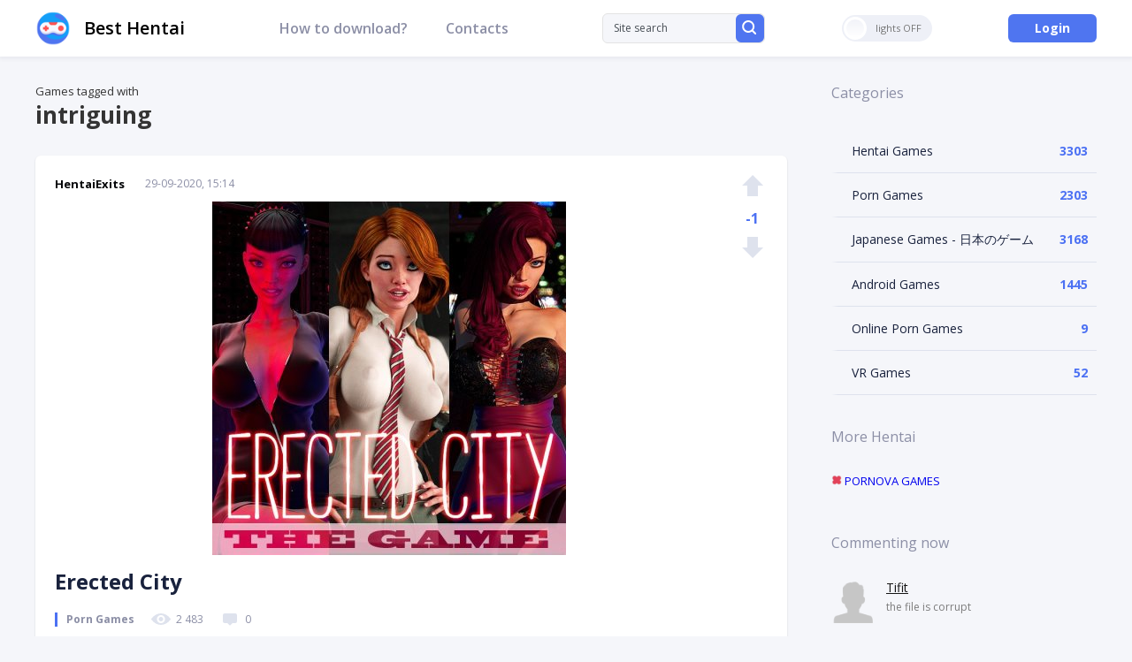

--- FILE ---
content_type: text/html; charset=utf-8
request_url: https://besthentai.world/tags/intriguing/
body_size: 11021
content:
<!DOCTYPE html>
<html xmlns="http://www.w3.org/1999/xhtml" lang="en-US">
<head>
	<meta http-equiv="X-UA-Compatible" content="IE=edge" />
	<title>intriguing » BestHentai: Download Porn &amp; Hentai Games!</title>
<meta charset="utf-8">
<meta name="description" content="Private investigator Mia Kowalski has some special mental trait. Sometimes she sees and feels a huge penis appears between her legs. It also making her uncontrollable horny. And since Detective Kowalski likes adventure, sex and alcohol more than anything in the world, hallucinations happen more">
<meta name="keywords" content="Kowalski, investigator, mental, Detective, Private, special, trait, Sometimes, feels, penis, appears, between, making, uncontrollable, horny, since, likes, adventure, alcohol, anything">
<meta name="generator" content="DataLife Engine (https://dle-news.ru)">
<link rel="canonical" href="https://besthentai.world/tags/intriguing/">
<link rel="alternate" type="application/rss+xml" title="BestHentai: Download Porn &amp; Hentai Games! RSS" href="https://besthentai.world/rss.xml">
<link rel="alternate" type="application/rss+xml" title="BestHentai: Download Porn &amp; Hentai Games! RSS Turbo" href="https://besthentai.world/rssturbo.xml">
<link rel="alternate" type="application/rss+xml" title="BestHentai: Download Porn &amp; Hentai Games! RSS Dzen" href="https://besthentai.world/rssdzen.xml">
<link rel="preconnect" href="https://besthentai.world/" fetchpriority="high">
<meta property="twitter:card" content="summary">
<meta property="twitter:title" content="intriguing » BestHentai: Download Porn &amp; Hentai Games!">
<meta property="twitter:description" content="Private investigator Mia Kowalski has some special mental trait. Sometimes she sees and feels a huge penis appears between her legs. It also making her uncontrollable horny. And since Detective Kowalski likes adventure, sex and alcohol more than anything in the world, hallucinations happen more">
<meta property="og:type" content="article">
<meta property="og:site_name" content="BestHentai: Download Porn &amp; Hentai Games!">
<meta property="og:title" content="intriguing » BestHentai: Download Porn &amp; Hentai Games!">
<meta property="og:description" content="Private investigator Mia Kowalski has some special mental trait. Sometimes she sees and feels a huge penis appears between her legs. It also making her uncontrollable horny. And since Detective Kowalski likes adventure, sex and alcohol more than anything in the world, hallucinations happen more">

<script src="/engine/classes/min/index.php?g=general&amp;v=ex4xx"></script>
<script src="/engine/classes/min/index.php?f=engine/classes/js/jqueryui.js,engine/classes/js/dle_js.js&amp;v=ex4xx" defer></script>
<script type="application/ld+json">{"@context":"https://schema.org","@graph":[{"@type":"BreadcrumbList","@context":"https://schema.org/","itemListElement":[{"@type":"ListItem","position":1,"item":{"@id":"https://besthentai.world/","name":"BestHentai: Download Sex Games"}},{"@type":"ListItem","position":2,"item":{"@id":"https://besthentai.world/tags/","name":"Tag cloud"}},{"@type":"ListItem","position":3,"item":{"@id":"https://besthentai.world/tags/intriguing/","name":"intriguing"}}]}]}</script>
	<link rel="stylesheet" href="/templates/besthentai/css/swiper.css" type="text/css" />
	<link rel="stylesheet" href="/templates/besthentai/css/style.css?v1.3" type="text/css" />
	<link href="https://fonts.googleapis.com/css?family=Open+Sans:400,400i,600,600i,700,700i,800&display=swap&subset=cyrillic,cyrillic-ext,latin-ext" rel="stylesheet" />
	
	<link rel="apple-touch-icon" sizes="180x180" href="/apple-touch-icon.png" />
	<link rel="icon" type="image/png" sizes="32x32" href="/favicon-32x32.png" />
	<link rel="icon" type="image/png" sizes="16x16" href="/favicon-16x16.png" />
	<meta name="msapplication-TileColor" content="#da532c" />
	<meta name="theme-color" content="#ffffff" />
	
	<script type="text/javascript" src="/templates/besthentai/js/jquery.ttabs.js"></script>
	<script type="text/javascript" src="/templates/besthentai/js/swiper.jquery.min.js"></script>
	<script type="text/javascript" src="/templates/besthentai/js/sticky-sidebar.js"></script>
	<script type="text/javascript" src="/templates/besthentai/js/jquery.cookie.js"></script>
	<script type="text/javascript" src="/templates/besthentai/js/active.js"></script>
	<meta name="viewport" content="width=device-width, initial-scale=1.0" />
    <meta name="ahrefs-site-verification" content="5fb8aec84b41c19a88e8aac719032e991b2a1ba4cf38069409d5b53f8c458c82">
    <meta content="95" name="moondlcom">
     <!-- Global site tag (gtag.js) - Google Analytics -->
<script async src="https://www.googletagmanager.com/gtag/js?id=G-LBPEPZ8HJF"></script>
<script>
  window.dataLayer = window.dataLayer || [];
  function gtag(){dataLayer.push(arguments);}
  gtag('js', new Date());
  gtag('config', 'G-LBPEPZ8HJF');
</script>
</head>
<body class="not-main">
<script>
<!--
var dle_root       = '/';
var dle_admin      = '';
var dle_login_hash = '7a9cc201de56359c2294e76c8f0abf8c615b51d7';
var dle_group      = 5;
var dle_link_type  = 1;
var dle_skin       = 'besthentai';
var dle_wysiwyg    = 0;
var dle_min_search = '4';
var dle_act_lang   = ["Yes", "Cancel", "Enter", "Cancel", "Save", "Delete", "Loading. Please, wait..."];
var menu_short     = 'Quick edit';
var menu_full      = 'Full edit';
var menu_profile   = 'View profile';
var menu_send      = 'Send message';
var menu_uedit     = 'Admin Center';
var dle_info       = 'Information';
var dle_confirm    = 'Confirm';
var dle_prompt     = 'Enter the information';
var dle_req_field  = ["Fill the name field", "Fill the message field", "Fill the field with the subject of the message"];
var dle_del_agree  = 'Are you sure you want to delete it? This action cannot be undone';
var dle_spam_agree = 'Are you sure you want to mark the user as a spammer? This will remove all his comments';
var dle_c_title    = 'Send a complaint';
var dle_complaint  = 'Enter the text of your complaint to the Administration:';
var dle_mail       = 'Your e-mail:';
var dle_big_text   = 'Highlighted section of text is too large.';
var dle_orfo_title = 'Enter a comment to the detected error on the page for Administration ';
var dle_p_send     = 'Send';
var dle_p_send_ok  = 'Notification has been sent successfully ';
var dle_save_ok    = 'Changes are saved successfully. Refresh the page?';
var dle_reply_title= 'Reply to the comment';
var dle_tree_comm  = '0';
var dle_del_news   = 'Delete article';
var dle_sub_agree  = 'Do you really want to subscribe to this article’s comments?';
var dle_unsub_agree  = 'Do you really want to unsubscribe from comments on this publication?';
var dle_captcha_type  = '1';
var dle_share_interesting  = ["Share a link to the selected text", "Twitter", "Facebook", "Вконтакте", "Direct Link:", "Right-click and select «Copy Link»"];
var DLEPlayerLang     = {prev: 'Previous',next: 'Next',play: 'Play',pause: 'Pause',mute: 'Mute', unmute: 'Unmute', settings: 'Settings', enterFullscreen: 'Enable full screen mode', exitFullscreen: 'Disable full screen mode', speed: 'Speed', normal: 'Normal', quality: 'Quality', pip: 'PiP mode'};
var DLEGalleryLang    = {CLOSE: 'Close (Esc)', NEXT: 'Next Image', PREV: 'Previous image', ERROR: 'Warning! An error was detected', IMAGE_ERROR: 'Failed to load image', TOGGLE_SLIDESHOW: 'Watch slideshow (space) ',TOGGLE_FULLSCREEN: 'Full-screen mode', TOGGLE_THUMBS: 'Turn on / Turn off thumbnails', ITERATEZOOM: 'Increase / Reduce', DOWNLOAD: 'Download image' };
var DLEGalleryMode    = 0;
var DLELazyMode       = 0;
var allow_dle_delete_news   = false;
var dle_search_delay   = false;
var dle_search_value   = '';
jQuery(function($){
FastSearch();
});
//-->
</script>


<script>
	if($.cookie('tumbler')) {
		var tumbler = $.cookie('tumbler');
		if ( tumbler == "1" ) {
			$('body').addClass('dark');
			$('.tumbler').addClass('tumbler-off');
			$('.tumbler').addClass('tumbler-off-animation');
		}
	}
</script>
<div class="head-line">
	<div class="main-width">
		<div class="mob-menu"><span></span></div>
		<a href="/" class="logo2 tmpl">Best Hentai</a>
        
		
		<ul class="head-menu">
			<li>
				<a href="https://besthentai.world/how-to-download-hentai-games.html" class="head-menu-link">How to download?</a>
			</li>
 
			<li>
				<a href="https://besthentai.world/contacts.html" class="head-menu-link">Contacts</a>
			</li>
		</ul>
		<div class="search-block">
			<form method="post" style="margin: 0;padding: 0;">
				<input type="hidden" name="do" value="search"><input type="hidden" name="subaction" value="search" />
				<input name="story" type="text" class="form-text" id="story" value="Site search" onblur="if(this.value=='') this.value='Site search';" onfocus="if(this.value=='Site search') this.value='';" title="type your request and click enter" />
				<label class="form-search">
					<input type="submit" />
					<svg data-v-349311a6="" xmlns="http://www.w3.org/2000/svg" width="16" height="16" viewBox="0 0 16 16" class="flex-shrink-0"><path fill="#FFF" fill-rule="nonzero" d="M14.435 15.703a.989.989 0 0 0 1.412 0 1.02 1.02 0 0 0 0-1.43l-3.082-3.08a7.007 7.007 0 1 0-1.42 1.423l3.09 3.087zM2.14 7.007a5.005 5.005 0 1 1 10.01 0 5.005 5.005 0 0 1-10.01 0z"></path></svg>
				</label>
			</form>
		</div>
		
		<div class="tumbler"><i></i><span></span></div>
		
		<div class="open-search"></div>
		<div class="login-open open-pw" rel="login" data-width="480">Login</div>
		
	</div>
</div>
<div class="main-width scs clear">
	<div class="left-col">
		
		
          
        Games tagged with <h1>intriguing</h1><br>
 
		<div id="dle-content"><div class="main-news">
	<div class="main-news-top">
		<div class="main-news-author">
			<a onclick="ShowProfile('HentaiExits', 'https://besthentai.world/user/HentaiExits/', '0'); return false;" href="https://besthentai.world/user/HentaiExits/">HentaiExits</a>
		</div>
		<div class="main-news-date">
			29-09-2020, 15:14
		</div>
		
		<div class="main-news-image">
			<a href="https://besthentai.world/porn-games/4391-erected-city.html"><img src="/uploads/posts/2020-09/thumbs/1601381451_erected-city.jpg" alt="Erected City " /></a>
		</div>
		
		<div class="main-news-title tmpl">
			<a href="https://besthentai.world/porn-games/4391-erected-city.html"><h2>Erected City </h2></a>
		</div>
		<div class="main-news-category">
			Porn Games
		</div>
	<div class="main-news-info">
			<div><svg data-v-c0575cde="" xmlns="http://www.w3.org/2000/svg" width="24" height="16" viewBox="0 0 24 16" class="mr-2"><path fill="#DEE2ED" fill-rule="nonzero" d="M12 2C7.797 2 3.985 4.28 1.172 7.982a.857.857 0 0 0 0 1.031C3.985 12.72 7.797 15 12 15c4.203 0 8.015-2.28 10.828-5.982a.857.857 0 0 0 0-1.031C20.015 4.28 16.203 2 12 2zm.302 11.077c-2.79.174-5.095-2.105-4.92-4.876.145-2.284 2.012-4.135 4.316-4.278 2.79-.174 5.095 2.105 4.92 4.876-.15 2.28-2.017 4.131-4.316 4.278zm-.14-2.114c-1.503.093-2.745-1.134-2.646-2.624.076-1.23 1.084-2.226 2.326-2.306 1.504-.094 2.746 1.133 2.647 2.623a2.491 2.491 0 0 1-2.327 2.307z"></path></svg>2 483</div>
			<div><svg data-v-c0575cde="" xmlns="http://www.w3.org/2000/svg" width="24" height="16" viewBox="0 0 24 16" class="mr-2 ml-3"><g fill="none" fill-rule="evenodd"><path fill="#DEE2ED" d="M15 13l-2.293 2.293a1 1 0 0 1-1.414 0L9 13H6a2 2 0 0 1-2-2V4a2 2 0 0 1 2-2h12a2 2 0 0 1 2 2v7a2 2 0 0 1-2 2h-3z"></path></g></svg>0</div>
    	</div>
			<div class="main-news-rating">
				<a href="#" onclick="doRate('plus', '4391'); return false;" ><svg data-v-569a3240="" xmlns="http://www.w3.org/2000/svg" width="24" height="24" viewBox="0 0 24 24" class="vote-icon" data-v-540fa2f9=""><path fill="currentColor" fill-rule="evenodd" d="M18 12v12H6V12H0L12 0l12 12h-6z"></path></svg></a>
				<div class="main-news-rating-num"><span data-ratig-layer-id="4391"><span class="ratingtypeplusminus ratingminus" >-1</span></span></div>
				<a href="#" onclick="doRate('minus', '4391'); return false;" ><svg data-v-569a3240="" xmlns="http://www.w3.org/2000/svg" width="24" height="24" viewBox="0 0 24 24" class="vote-icon" data-v-540fa2f9=""><path fill="currentColor" fill-rule="evenodd" d="M18 12V0H6v12H0l12 12 12-12h-6z"></path></svg></a>
		</div>
	</div>
	<div class="main-news-text">
		Private investigator Mia Kowalski has some special mental trait. Sometimes she sees and feels a huge penis appears between her legs. It also making her uncontrollable horny. And since Detective Kowalski likes adventure, sex and alcohol more than...
	</div>
</div></div>
	</div>
	<div class="right-col">
		<div class="sidebar">
		<div class="right-block ">
			<div class="right-block-title tmpl">
				Categories
			</div>
			<div class="right-block-content ctl">
				<ul class="catmenu">
<li ><a href="https://besthentai.world/hentai-games/">Hentai Games</a><span>3303</span>
	
	</li><li ><a href="https://besthentai.world/porn-games/">Porn Games</a><span>2303</span>
	
	</li><li ><a href="https://besthentai.world/japanese-sex-games/">Japanese Games - 日本のゲーム</a><span>3168</span>
	
	</li><li ><a href="https://besthentai.world/adult-android-games/">Android Games</a><span>1445</span>
	
	</li><li ><a href="https://besthentai.world/online-porn-games/">Online Porn Games</a><span>9</span>
	
	</li><li ><a href="https://besthentai.world/vr/">VR Games</a><span>52</span>
	
	</li>

        
    <br><br>
<div class="right-block">
            <div class="right-block-title tmpl"> <h3>More Hentai</h3> </div>
  <p>  <a href="https://pornova.org/" target="_blank"> <img src="/uploads/pornova32x32.webp" width="12" height="12" alt="favicon Pornova"> PORNOVA GAMES</a>  </p> 
    </div>
</ul>                 
			</div>
		</div>              
			<div class="right-block-title tmpl">
				Commenting now
			</div>
			<div class="right-block-content">
				<div class="mcom-item">
	<div class="mcom-item-top">
		<div class="mcom-item-image">
			<img src="/templates/besthentai/dleimages/noavatar.png" alt="" />
		</div>
		<div class="mcom-item-author">
			<a href="mailto:vpf030906@gmail.com">Tifit</a>
		</div>
		<div class="mcom-item-text">
			the file is corrupt<div style="clear: both;"></div>
		</div>			
	</div>
	<div class="mcom-item-news">
		To the news: <a href="https://besthentai.world/porn-games/121-rapelay.html">RapeLay</a>
	</div>
</div><div class="mcom-item">
	<div class="mcom-item-top">
		<div class="mcom-item-image">
			<img src="/templates/besthentai/dleimages/noavatar.png" alt="" />
		</div>
		<div class="mcom-item-author">
			<a href="mailto:khozaben77@gmail.com">Gaban</a>
		</div>
		<div class="mcom-item-text">
			It&#039;s like Diablo+Dota game<div style="clear: both;"></div>
		</div>			
	</div>
	<div class="mcom-item-news">
		To the news: <a href="https://besthentai.world/hentai-games/9364-goblin-dungeons.html">Goblin Dungeons</a>
	</div>
</div><div class="mcom-item">
	<div class="mcom-item-top">
		<div class="mcom-item-image">
			<img src="/templates/besthentai/dleimages/noavatar.png" alt="" />
		</div>
		<div class="mcom-item-author">
			<a href="mailto:Kousei.m.915@icloud">松本昊栖</a>
		</div>
		<div class="mcom-item-text">
			tysryrしぃsるfどおづふごづどぐどぐどうどjzfごおうどうどづおおjgどgjどdgじょjgd<div style="clear: both;"></div>
		</div>			
	</div>
	<div class="mcom-item-news">
		To the news: <a href="https://besthentai.world/japanese-sex-games/7030-estras-labyrinth-.html">Estra&#039;s Labyrinth / エストラの迷宮</a>
	</div>
</div>
			</div>
           <div class="right-block">        
            		</div>
		</div>
	</div>
</div>
<div style="clear: both;height: 20px;"></div>
<div class="footer">
	<div class="main-width">
		<a href="/" class="footer-logo">BestHentai</a>
		<div class="footer-soc">
			<a href="https://twitter.com/Besthentai11" rel="noffolow" target="_blank"><svg xmlns="http://www.w3.org/2000/svg" x="0px" y="0px" width="24" height="24" viewBox="0 0 172 172" style=" fill:#000000;margin-top: 10px;"><g fill="none" fill-rule="nonzero" stroke="none" stroke-width="1" stroke-linecap="butt" stroke-linejoin="miter" stroke-miterlimit="10" stroke-dasharray="" stroke-dashoffset="0" font-family="none" font-weight="none" font-size="none" text-anchor="none" style="mix-blend-mode: normal"><path d="M0,172v-172h172v172z" fill="none"></path><g fill="#4c71f3"><path d="M150.5,44.53725c-4.74075,2.09983 -9.83983,3.50092 -15.21842,4.16383c5.46817,-3.2465 9.675,-8.42442 11.64942,-14.54117c-5.117,2.99925 -10.78583,5.203 -16.81658,6.364c-4.816,-5.10625 -11.68525,-8.27392 -19.29625,-8.27392c-14.62,0 -26.47008,11.74617 -26.47008,26.23c0,2.04967 0.24008,4.04558 0.69158,5.98417c-21.9945,-1.10367 -41.50217,-11.55983 -54.55267,-27.42683c-2.29333,3.87717 -3.58333,8.41725 -3.58333,13.20817c0,9.10525 4.66192,17.12117 11.77125,21.844c-4.33942,-0.13258 -8.42442,-1.34017 -12.00058,-3.27517c0,0.07883 0,0.19708 0,0.30817c0,12.72442 9.12675,23.32033 21.22408,25.73192c-2.21092,0.60558 -4.54725,0.94242 -6.95525,0.94242c-1.70925,0 -3.3755,-0.1935 -4.988,-0.48375c3.36833,10.39883 13.14008,17.99908 24.71783,18.22483c-9.05867,7.02333 -20.468,11.23017 -32.8735,11.23017c-2.14283,0 -4.23908,-0.12183 -6.31025,-0.37267c11.72108,7.42108 25.63875,11.77125 40.57767,11.77125c48.67958,0 75.31092,-39.97567 75.31092,-74.65517c0,-1.13592 -0.03583,-2.26825 -0.08958,-3.38625c5.19583,-3.66933 9.675,-8.299 13.21175,-13.588" alt="twitter"></path></g></g></svg></a>
			
			<a href="https://t.me/besthentainet" rel="noffolow" target="_blank"><img data-v-2620c20f="" src="[data-uri]" srcset="[data-uri] 2x, [data-uri] 3x" alt="page telegram"></a>
		</div>
		<div class="footer-right"> 
			<!--LiveInternet counter--><a href="//www.liveinternet.ru/click"
target="_blank"><img id="licntAE88" width="31" height="31" style="border:0" 
title="LiveInternet"
src="[data-uri]"
alt=""/></a><script>(function(d,s){d.getElementById("licntAE88").src=
"//counter.yadro.ru/hit?t44.2;r"+escape(d.referrer)+
((typeof(s)=="undefined")?"":";s"+s.width+"*"+s.height+"*"+
(s.colorDepth?s.colorDepth:s.pixelDepth))+";u"+escape(d.URL)+
";h"+escape(d.title.substring(0,150))+";"+Math.random()})
(document,screen)</script><!--/LiveInternet-->
		</div>
	</div>
</div>



<div class="pw-wrap" rel="login">
	<div class="pw-container">
		<div class="login-block">
		<div class="login-block-title">
			Login
		</div>
		<form method="post" action="" style="padding: 0 40px 40px 40px;">
			<div class="form-line-tt clear">
				<input name="login_name" type="text" class="login-input-text" placeholder="Your Name" autocomplete="off" title="Your name on the site" />
			</div>
			
			<div class="form-line-tt clear">
				<input name="login_password" type="password" class="login-input-text" placeholder="Your password" title="Your password" />
			</div>
			<div style="clear: both;"></div>
			
			<div class="nght">			
				<input onclick="submit();" type="submit" class="enter" value="Login" /><input name="login" type="hidden" id="login" value="submit" />
				<div class="login-enter-line">							
					<a href="https://besthentai.world/index.php?do=lostpassword" title="Forgot password">Forgot password?</a> /
					<a href="https://besthentai.world/index.php?do=register" title="Forgot password">Registration</a>
					
				</div>				
			</div>
			
			
		</form>
		<div class="login-close"></div>
		</div>
	</div>
</div>


<div class="mob-shad"></div><div class="mob-panel"><div class="mob-panel2"></div></div><div class="mob-close"></div>




</body>
</html>
<!-- DataLife Engine Copyright SoftNews Media Group (https://dle-news.ru) -->
